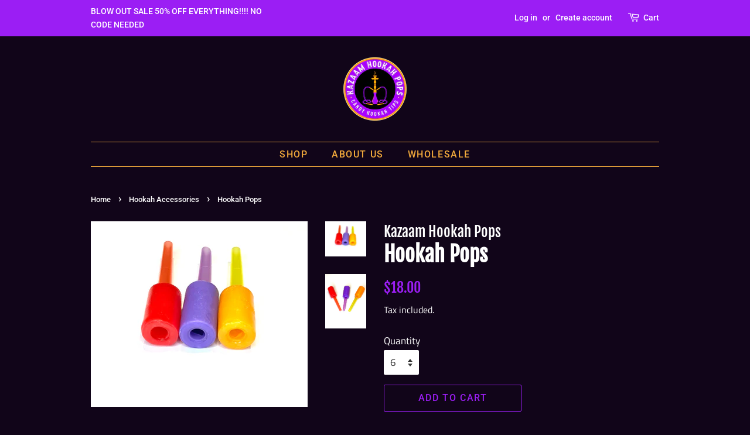

--- FILE ---
content_type: text/html; charset=utf-8
request_url: https://www.kazaamhookahpops.com/collections/frontpage/products/hookah-pops
body_size: 14160
content:
<!doctype html>
<html class="no-js">
<head>

  <!-- Basic page needs ================================================== -->
  <meta charset="utf-8">
  <meta http-equiv="X-UA-Compatible" content="IE=edge,chrome=1">

  
  <link rel="shortcut icon" href="//www.kazaamhookahpops.com/cdn/shop/files/kazaam-pops_logo_32x32.png?v=1614304538" type="image/png" />
  

  <!-- Title and description ================================================== -->
  <title>
  Hookah Pops &ndash; Kazaam Hookah Pops
  </title>

  
  <meta name="description" content="All variety of boxes contain 3 flavors: Cherry (red) Passion Fruit (orange) Tropical Punch (purple) This flavorful hookah pop candy will enhance your entire smoking experience.">
  

  <!-- Social meta ================================================== -->
  <!-- /snippets/social-meta-tags.liquid -->




<meta property="og:site_name" content="Kazaam Hookah Pops">
<meta property="og:url" content="https://www.kazaamhookahpops.com/products/hookah-pops">
<meta property="og:title" content="Hookah Pops">
<meta property="og:type" content="product">
<meta property="og:description" content="All variety of boxes contain 3 flavors: Cherry (red) Passion Fruit (orange) Tropical Punch (purple) This flavorful hookah pop candy will enhance your entire smoking experience.">

  <meta property="og:price:amount" content="18.00">
  <meta property="og:price:currency" content="USD">

<meta property="og:image" content="http://www.kazaamhookahpops.com/cdn/shop/products/2377F149-03EF-4281-A4BE-FF5477502965_1200x1200.jpg?v=1602257312"><meta property="og:image" content="http://www.kazaamhookahpops.com/cdn/shop/products/DAE883A2-36AF-40DB-B682-F9DCF4C6C3C3_1200x1200.jpg?v=1602257312">
<meta property="og:image:secure_url" content="https://www.kazaamhookahpops.com/cdn/shop/products/2377F149-03EF-4281-A4BE-FF5477502965_1200x1200.jpg?v=1602257312"><meta property="og:image:secure_url" content="https://www.kazaamhookahpops.com/cdn/shop/products/DAE883A2-36AF-40DB-B682-F9DCF4C6C3C3_1200x1200.jpg?v=1602257312">


<meta name="twitter:card" content="summary_large_image">
<meta name="twitter:title" content="Hookah Pops">
<meta name="twitter:description" content="All variety of boxes contain 3 flavors: Cherry (red) Passion Fruit (orange) Tropical Punch (purple) This flavorful hookah pop candy will enhance your entire smoking experience.">


  <!-- Helpers ================================================== -->
  <link rel="canonical" href="https://www.kazaamhookahpops.com/products/hookah-pops">
  <meta name="viewport" content="width=device-width,initial-scale=1">
  <meta name="theme-color" content="#9b1ef4">

  <!-- CSS ================================================== -->
  <link href="//www.kazaamhookahpops.com/cdn/shop/t/2/assets/timber.scss.css?v=119237077565683845911759260092" rel="stylesheet" type="text/css" media="all" />
  <link href="//www.kazaamhookahpops.com/cdn/shop/t/2/assets/theme.scss.css?v=181615045261774994731759260091" rel="stylesheet" type="text/css" media="all" />

  <script>
    window.theme = window.theme || {};

    var theme = {
      strings: {
        addToCart: "Add to Cart",
        soldOut: "Sold Out",
        unavailable: "Unavailable",
        zoomClose: "Close (Esc)",
        zoomPrev: "Previous (Left arrow key)",
        zoomNext: "Next (Right arrow key)",
        addressError: "Error looking up that address",
        addressNoResults: "No results for that address",
        addressQueryLimit: "You have exceeded the Google API usage limit. Consider upgrading to a \u003ca href=\"https:\/\/developers.google.com\/maps\/premium\/usage-limits\"\u003ePremium Plan\u003c\/a\u003e.",
        authError: "There was a problem authenticating your Google Maps API Key."
      },
      settings: {
        // Adding some settings to allow the editor to update correctly when they are changed
        enableWideLayout: false,
        typeAccentTransform: true,
        typeAccentSpacing: true,
        baseFontSize: '17px',
        headerBaseFontSize: '36px',
        accentFontSize: '16px'
      },
      variables: {
        mediaQueryMedium: 'screen and (max-width: 768px)',
        bpSmall: false
      },
      moneyFormat: "${{amount}}"
    }

    document.documentElement.className = document.documentElement.className.replace('no-js', 'supports-js');
  </script>

  <!-- Header hook for plugins ================================================== -->
  <script>window.performance && window.performance.mark && window.performance.mark('shopify.content_for_header.start');</script><meta name="facebook-domain-verification" content="lta1kvvaegnr39dd0yy6j4wnqabxsx">
<meta id="shopify-digital-wallet" name="shopify-digital-wallet" content="/45510328485/digital_wallets/dialog">
<meta name="shopify-checkout-api-token" content="6c8c474cf0a9d87bcc4f5437291f4e2f">
<meta id="in-context-paypal-metadata" data-shop-id="45510328485" data-venmo-supported="true" data-environment="production" data-locale="en_US" data-paypal-v4="true" data-currency="USD">
<link rel="alternate" type="application/json+oembed" href="https://www.kazaamhookahpops.com/products/hookah-pops.oembed">
<script async="async" src="/checkouts/internal/preloads.js?locale=en-US"></script>
<script id="shopify-features" type="application/json">{"accessToken":"6c8c474cf0a9d87bcc4f5437291f4e2f","betas":["rich-media-storefront-analytics"],"domain":"www.kazaamhookahpops.com","predictiveSearch":true,"shopId":45510328485,"locale":"en"}</script>
<script>var Shopify = Shopify || {};
Shopify.shop = "kazaam-hookah-pops.myshopify.com";
Shopify.locale = "en";
Shopify.currency = {"active":"USD","rate":"1.0"};
Shopify.country = "US";
Shopify.theme = {"name":"Minimal","id":108941869221,"schema_name":"Minimal","schema_version":"12.0.4","theme_store_id":380,"role":"main"};
Shopify.theme.handle = "null";
Shopify.theme.style = {"id":null,"handle":null};
Shopify.cdnHost = "www.kazaamhookahpops.com/cdn";
Shopify.routes = Shopify.routes || {};
Shopify.routes.root = "/";</script>
<script type="module">!function(o){(o.Shopify=o.Shopify||{}).modules=!0}(window);</script>
<script>!function(o){function n(){var o=[];function n(){o.push(Array.prototype.slice.apply(arguments))}return n.q=o,n}var t=o.Shopify=o.Shopify||{};t.loadFeatures=n(),t.autoloadFeatures=n()}(window);</script>
<script id="shop-js-analytics" type="application/json">{"pageType":"product"}</script>
<script defer="defer" async type="module" src="//www.kazaamhookahpops.com/cdn/shopifycloud/shop-js/modules/v2/client.init-shop-cart-sync_C5BV16lS.en.esm.js"></script>
<script defer="defer" async type="module" src="//www.kazaamhookahpops.com/cdn/shopifycloud/shop-js/modules/v2/chunk.common_CygWptCX.esm.js"></script>
<script type="module">
  await import("//www.kazaamhookahpops.com/cdn/shopifycloud/shop-js/modules/v2/client.init-shop-cart-sync_C5BV16lS.en.esm.js");
await import("//www.kazaamhookahpops.com/cdn/shopifycloud/shop-js/modules/v2/chunk.common_CygWptCX.esm.js");

  window.Shopify.SignInWithShop?.initShopCartSync?.({"fedCMEnabled":true,"windoidEnabled":true});

</script>
<script>(function() {
  var isLoaded = false;
  function asyncLoad() {
    if (isLoaded) return;
    isLoaded = true;
    var urls = ["https:\/\/bingshoppingtool-t2app-prod.trafficmanager.net\/uet\/tracking_script?shop=kazaam-hookah-pops.myshopify.com"];
    for (var i = 0; i < urls.length; i++) {
      var s = document.createElement('script');
      s.type = 'text/javascript';
      s.async = true;
      s.src = urls[i];
      var x = document.getElementsByTagName('script')[0];
      x.parentNode.insertBefore(s, x);
    }
  };
  if(window.attachEvent) {
    window.attachEvent('onload', asyncLoad);
  } else {
    window.addEventListener('load', asyncLoad, false);
  }
})();</script>
<script id="__st">var __st={"a":45510328485,"offset":-21600,"reqid":"69d86a49-c0ec-4515-a9a3-b36ae649d31d-1768758657","pageurl":"www.kazaamhookahpops.com\/collections\/frontpage\/products\/hookah-pops","u":"58f50437644b","p":"product","rtyp":"product","rid":5563815887013};</script>
<script>window.ShopifyPaypalV4VisibilityTracking = true;</script>
<script id="captcha-bootstrap">!function(){'use strict';const t='contact',e='account',n='new_comment',o=[[t,t],['blogs',n],['comments',n],[t,'customer']],c=[[e,'customer_login'],[e,'guest_login'],[e,'recover_customer_password'],[e,'create_customer']],r=t=>t.map((([t,e])=>`form[action*='/${t}']:not([data-nocaptcha='true']) input[name='form_type'][value='${e}']`)).join(','),a=t=>()=>t?[...document.querySelectorAll(t)].map((t=>t.form)):[];function s(){const t=[...o],e=r(t);return a(e)}const i='password',u='form_key',d=['recaptcha-v3-token','g-recaptcha-response','h-captcha-response',i],f=()=>{try{return window.sessionStorage}catch{return}},m='__shopify_v',_=t=>t.elements[u];function p(t,e,n=!1){try{const o=window.sessionStorage,c=JSON.parse(o.getItem(e)),{data:r}=function(t){const{data:e,action:n}=t;return t[m]||n?{data:e,action:n}:{data:t,action:n}}(c);for(const[e,n]of Object.entries(r))t.elements[e]&&(t.elements[e].value=n);n&&o.removeItem(e)}catch(o){console.error('form repopulation failed',{error:o})}}const l='form_type',E='cptcha';function T(t){t.dataset[E]=!0}const w=window,h=w.document,L='Shopify',v='ce_forms',y='captcha';let A=!1;((t,e)=>{const n=(g='f06e6c50-85a8-45c8-87d0-21a2b65856fe',I='https://cdn.shopify.com/shopifycloud/storefront-forms-hcaptcha/ce_storefront_forms_captcha_hcaptcha.v1.5.2.iife.js',D={infoText:'Protected by hCaptcha',privacyText:'Privacy',termsText:'Terms'},(t,e,n)=>{const o=w[L][v],c=o.bindForm;if(c)return c(t,g,e,D).then(n);var r;o.q.push([[t,g,e,D],n]),r=I,A||(h.body.append(Object.assign(h.createElement('script'),{id:'captcha-provider',async:!0,src:r})),A=!0)});var g,I,D;w[L]=w[L]||{},w[L][v]=w[L][v]||{},w[L][v].q=[],w[L][y]=w[L][y]||{},w[L][y].protect=function(t,e){n(t,void 0,e),T(t)},Object.freeze(w[L][y]),function(t,e,n,w,h,L){const[v,y,A,g]=function(t,e,n){const i=e?o:[],u=t?c:[],d=[...i,...u],f=r(d),m=r(i),_=r(d.filter((([t,e])=>n.includes(e))));return[a(f),a(m),a(_),s()]}(w,h,L),I=t=>{const e=t.target;return e instanceof HTMLFormElement?e:e&&e.form},D=t=>v().includes(t);t.addEventListener('submit',(t=>{const e=I(t);if(!e)return;const n=D(e)&&!e.dataset.hcaptchaBound&&!e.dataset.recaptchaBound,o=_(e),c=g().includes(e)&&(!o||!o.value);(n||c)&&t.preventDefault(),c&&!n&&(function(t){try{if(!f())return;!function(t){const e=f();if(!e)return;const n=_(t);if(!n)return;const o=n.value;o&&e.removeItem(o)}(t);const e=Array.from(Array(32),(()=>Math.random().toString(36)[2])).join('');!function(t,e){_(t)||t.append(Object.assign(document.createElement('input'),{type:'hidden',name:u})),t.elements[u].value=e}(t,e),function(t,e){const n=f();if(!n)return;const o=[...t.querySelectorAll(`input[type='${i}']`)].map((({name:t})=>t)),c=[...d,...o],r={};for(const[a,s]of new FormData(t).entries())c.includes(a)||(r[a]=s);n.setItem(e,JSON.stringify({[m]:1,action:t.action,data:r}))}(t,e)}catch(e){console.error('failed to persist form',e)}}(e),e.submit())}));const S=(t,e)=>{t&&!t.dataset[E]&&(n(t,e.some((e=>e===t))),T(t))};for(const o of['focusin','change'])t.addEventListener(o,(t=>{const e=I(t);D(e)&&S(e,y())}));const B=e.get('form_key'),M=e.get(l),P=B&&M;t.addEventListener('DOMContentLoaded',(()=>{const t=y();if(P)for(const e of t)e.elements[l].value===M&&p(e,B);[...new Set([...A(),...v().filter((t=>'true'===t.dataset.shopifyCaptcha))])].forEach((e=>S(e,t)))}))}(h,new URLSearchParams(w.location.search),n,t,e,['guest_login'])})(!0,!0)}();</script>
<script integrity="sha256-4kQ18oKyAcykRKYeNunJcIwy7WH5gtpwJnB7kiuLZ1E=" data-source-attribution="shopify.loadfeatures" defer="defer" src="//www.kazaamhookahpops.com/cdn/shopifycloud/storefront/assets/storefront/load_feature-a0a9edcb.js" crossorigin="anonymous"></script>
<script data-source-attribution="shopify.dynamic_checkout.dynamic.init">var Shopify=Shopify||{};Shopify.PaymentButton=Shopify.PaymentButton||{isStorefrontPortableWallets:!0,init:function(){window.Shopify.PaymentButton.init=function(){};var t=document.createElement("script");t.src="https://www.kazaamhookahpops.com/cdn/shopifycloud/portable-wallets/latest/portable-wallets.en.js",t.type="module",document.head.appendChild(t)}};
</script>
<script data-source-attribution="shopify.dynamic_checkout.buyer_consent">
  function portableWalletsHideBuyerConsent(e){var t=document.getElementById("shopify-buyer-consent"),n=document.getElementById("shopify-subscription-policy-button");t&&n&&(t.classList.add("hidden"),t.setAttribute("aria-hidden","true"),n.removeEventListener("click",e))}function portableWalletsShowBuyerConsent(e){var t=document.getElementById("shopify-buyer-consent"),n=document.getElementById("shopify-subscription-policy-button");t&&n&&(t.classList.remove("hidden"),t.removeAttribute("aria-hidden"),n.addEventListener("click",e))}window.Shopify?.PaymentButton&&(window.Shopify.PaymentButton.hideBuyerConsent=portableWalletsHideBuyerConsent,window.Shopify.PaymentButton.showBuyerConsent=portableWalletsShowBuyerConsent);
</script>
<script>
  function portableWalletsCleanup(e){e&&e.src&&console.error("Failed to load portable wallets script "+e.src);var t=document.querySelectorAll("shopify-accelerated-checkout .shopify-payment-button__skeleton, shopify-accelerated-checkout-cart .wallet-cart-button__skeleton"),e=document.getElementById("shopify-buyer-consent");for(let e=0;e<t.length;e++)t[e].remove();e&&e.remove()}function portableWalletsNotLoadedAsModule(e){e instanceof ErrorEvent&&"string"==typeof e.message&&e.message.includes("import.meta")&&"string"==typeof e.filename&&e.filename.includes("portable-wallets")&&(window.removeEventListener("error",portableWalletsNotLoadedAsModule),window.Shopify.PaymentButton.failedToLoad=e,"loading"===document.readyState?document.addEventListener("DOMContentLoaded",window.Shopify.PaymentButton.init):window.Shopify.PaymentButton.init())}window.addEventListener("error",portableWalletsNotLoadedAsModule);
</script>

<script type="module" src="https://www.kazaamhookahpops.com/cdn/shopifycloud/portable-wallets/latest/portable-wallets.en.js" onError="portableWalletsCleanup(this)" crossorigin="anonymous"></script>
<script nomodule>
  document.addEventListener("DOMContentLoaded", portableWalletsCleanup);
</script>

<link id="shopify-accelerated-checkout-styles" rel="stylesheet" media="screen" href="https://www.kazaamhookahpops.com/cdn/shopifycloud/portable-wallets/latest/accelerated-checkout-backwards-compat.css" crossorigin="anonymous">
<style id="shopify-accelerated-checkout-cart">
        #shopify-buyer-consent {
  margin-top: 1em;
  display: inline-block;
  width: 100%;
}

#shopify-buyer-consent.hidden {
  display: none;
}

#shopify-subscription-policy-button {
  background: none;
  border: none;
  padding: 0;
  text-decoration: underline;
  font-size: inherit;
  cursor: pointer;
}

#shopify-subscription-policy-button::before {
  box-shadow: none;
}

      </style>

<script>window.performance && window.performance.mark && window.performance.mark('shopify.content_for_header.end');</script>

  <script src="//www.kazaamhookahpops.com/cdn/shop/t/2/assets/jquery-2.2.3.min.js?v=58211863146907186831597812441" type="text/javascript"></script>

  <script src="//www.kazaamhookahpops.com/cdn/shop/t/2/assets/lazysizes.min.js?v=155223123402716617051597812441" async="async"></script>

  
  

<link href="https://monorail-edge.shopifysvc.com" rel="dns-prefetch">
<script>(function(){if ("sendBeacon" in navigator && "performance" in window) {try {var session_token_from_headers = performance.getEntriesByType('navigation')[0].serverTiming.find(x => x.name == '_s').description;} catch {var session_token_from_headers = undefined;}var session_cookie_matches = document.cookie.match(/_shopify_s=([^;]*)/);var session_token_from_cookie = session_cookie_matches && session_cookie_matches.length === 2 ? session_cookie_matches[1] : "";var session_token = session_token_from_headers || session_token_from_cookie || "";function handle_abandonment_event(e) {var entries = performance.getEntries().filter(function(entry) {return /monorail-edge.shopifysvc.com/.test(entry.name);});if (!window.abandonment_tracked && entries.length === 0) {window.abandonment_tracked = true;var currentMs = Date.now();var navigation_start = performance.timing.navigationStart;var payload = {shop_id: 45510328485,url: window.location.href,navigation_start,duration: currentMs - navigation_start,session_token,page_type: "product"};window.navigator.sendBeacon("https://monorail-edge.shopifysvc.com/v1/produce", JSON.stringify({schema_id: "online_store_buyer_site_abandonment/1.1",payload: payload,metadata: {event_created_at_ms: currentMs,event_sent_at_ms: currentMs}}));}}window.addEventListener('pagehide', handle_abandonment_event);}}());</script>
<script id="web-pixels-manager-setup">(function e(e,d,r,n,o){if(void 0===o&&(o={}),!Boolean(null===(a=null===(i=window.Shopify)||void 0===i?void 0:i.analytics)||void 0===a?void 0:a.replayQueue)){var i,a;window.Shopify=window.Shopify||{};var t=window.Shopify;t.analytics=t.analytics||{};var s=t.analytics;s.replayQueue=[],s.publish=function(e,d,r){return s.replayQueue.push([e,d,r]),!0};try{self.performance.mark("wpm:start")}catch(e){}var l=function(){var e={modern:/Edge?\/(1{2}[4-9]|1[2-9]\d|[2-9]\d{2}|\d{4,})\.\d+(\.\d+|)|Firefox\/(1{2}[4-9]|1[2-9]\d|[2-9]\d{2}|\d{4,})\.\d+(\.\d+|)|Chrom(ium|e)\/(9{2}|\d{3,})\.\d+(\.\d+|)|(Maci|X1{2}).+ Version\/(15\.\d+|(1[6-9]|[2-9]\d|\d{3,})\.\d+)([,.]\d+|)( \(\w+\)|)( Mobile\/\w+|) Safari\/|Chrome.+OPR\/(9{2}|\d{3,})\.\d+\.\d+|(CPU[ +]OS|iPhone[ +]OS|CPU[ +]iPhone|CPU IPhone OS|CPU iPad OS)[ +]+(15[._]\d+|(1[6-9]|[2-9]\d|\d{3,})[._]\d+)([._]\d+|)|Android:?[ /-](13[3-9]|1[4-9]\d|[2-9]\d{2}|\d{4,})(\.\d+|)(\.\d+|)|Android.+Firefox\/(13[5-9]|1[4-9]\d|[2-9]\d{2}|\d{4,})\.\d+(\.\d+|)|Android.+Chrom(ium|e)\/(13[3-9]|1[4-9]\d|[2-9]\d{2}|\d{4,})\.\d+(\.\d+|)|SamsungBrowser\/([2-9]\d|\d{3,})\.\d+/,legacy:/Edge?\/(1[6-9]|[2-9]\d|\d{3,})\.\d+(\.\d+|)|Firefox\/(5[4-9]|[6-9]\d|\d{3,})\.\d+(\.\d+|)|Chrom(ium|e)\/(5[1-9]|[6-9]\d|\d{3,})\.\d+(\.\d+|)([\d.]+$|.*Safari\/(?![\d.]+ Edge\/[\d.]+$))|(Maci|X1{2}).+ Version\/(10\.\d+|(1[1-9]|[2-9]\d|\d{3,})\.\d+)([,.]\d+|)( \(\w+\)|)( Mobile\/\w+|) Safari\/|Chrome.+OPR\/(3[89]|[4-9]\d|\d{3,})\.\d+\.\d+|(CPU[ +]OS|iPhone[ +]OS|CPU[ +]iPhone|CPU IPhone OS|CPU iPad OS)[ +]+(10[._]\d+|(1[1-9]|[2-9]\d|\d{3,})[._]\d+)([._]\d+|)|Android:?[ /-](13[3-9]|1[4-9]\d|[2-9]\d{2}|\d{4,})(\.\d+|)(\.\d+|)|Mobile Safari.+OPR\/([89]\d|\d{3,})\.\d+\.\d+|Android.+Firefox\/(13[5-9]|1[4-9]\d|[2-9]\d{2}|\d{4,})\.\d+(\.\d+|)|Android.+Chrom(ium|e)\/(13[3-9]|1[4-9]\d|[2-9]\d{2}|\d{4,})\.\d+(\.\d+|)|Android.+(UC? ?Browser|UCWEB|U3)[ /]?(15\.([5-9]|\d{2,})|(1[6-9]|[2-9]\d|\d{3,})\.\d+)\.\d+|SamsungBrowser\/(5\.\d+|([6-9]|\d{2,})\.\d+)|Android.+MQ{2}Browser\/(14(\.(9|\d{2,})|)|(1[5-9]|[2-9]\d|\d{3,})(\.\d+|))(\.\d+|)|K[Aa][Ii]OS\/(3\.\d+|([4-9]|\d{2,})\.\d+)(\.\d+|)/},d=e.modern,r=e.legacy,n=navigator.userAgent;return n.match(d)?"modern":n.match(r)?"legacy":"unknown"}(),u="modern"===l?"modern":"legacy",c=(null!=n?n:{modern:"",legacy:""})[u],f=function(e){return[e.baseUrl,"/wpm","/b",e.hashVersion,"modern"===e.buildTarget?"m":"l",".js"].join("")}({baseUrl:d,hashVersion:r,buildTarget:u}),m=function(e){var d=e.version,r=e.bundleTarget,n=e.surface,o=e.pageUrl,i=e.monorailEndpoint;return{emit:function(e){var a=e.status,t=e.errorMsg,s=(new Date).getTime(),l=JSON.stringify({metadata:{event_sent_at_ms:s},events:[{schema_id:"web_pixels_manager_load/3.1",payload:{version:d,bundle_target:r,page_url:o,status:a,surface:n,error_msg:t},metadata:{event_created_at_ms:s}}]});if(!i)return console&&console.warn&&console.warn("[Web Pixels Manager] No Monorail endpoint provided, skipping logging."),!1;try{return self.navigator.sendBeacon.bind(self.navigator)(i,l)}catch(e){}var u=new XMLHttpRequest;try{return u.open("POST",i,!0),u.setRequestHeader("Content-Type","text/plain"),u.send(l),!0}catch(e){return console&&console.warn&&console.warn("[Web Pixels Manager] Got an unhandled error while logging to Monorail."),!1}}}}({version:r,bundleTarget:l,surface:e.surface,pageUrl:self.location.href,monorailEndpoint:e.monorailEndpoint});try{o.browserTarget=l,function(e){var d=e.src,r=e.async,n=void 0===r||r,o=e.onload,i=e.onerror,a=e.sri,t=e.scriptDataAttributes,s=void 0===t?{}:t,l=document.createElement("script"),u=document.querySelector("head"),c=document.querySelector("body");if(l.async=n,l.src=d,a&&(l.integrity=a,l.crossOrigin="anonymous"),s)for(var f in s)if(Object.prototype.hasOwnProperty.call(s,f))try{l.dataset[f]=s[f]}catch(e){}if(o&&l.addEventListener("load",o),i&&l.addEventListener("error",i),u)u.appendChild(l);else{if(!c)throw new Error("Did not find a head or body element to append the script");c.appendChild(l)}}({src:f,async:!0,onload:function(){if(!function(){var e,d;return Boolean(null===(d=null===(e=window.Shopify)||void 0===e?void 0:e.analytics)||void 0===d?void 0:d.initialized)}()){var d=window.webPixelsManager.init(e)||void 0;if(d){var r=window.Shopify.analytics;r.replayQueue.forEach((function(e){var r=e[0],n=e[1],o=e[2];d.publishCustomEvent(r,n,o)})),r.replayQueue=[],r.publish=d.publishCustomEvent,r.visitor=d.visitor,r.initialized=!0}}},onerror:function(){return m.emit({status:"failed",errorMsg:"".concat(f," has failed to load")})},sri:function(e){var d=/^sha384-[A-Za-z0-9+/=]+$/;return"string"==typeof e&&d.test(e)}(c)?c:"",scriptDataAttributes:o}),m.emit({status:"loading"})}catch(e){m.emit({status:"failed",errorMsg:(null==e?void 0:e.message)||"Unknown error"})}}})({shopId: 45510328485,storefrontBaseUrl: "https://www.kazaamhookahpops.com",extensionsBaseUrl: "https://extensions.shopifycdn.com/cdn/shopifycloud/web-pixels-manager",monorailEndpoint: "https://monorail-edge.shopifysvc.com/unstable/produce_batch",surface: "storefront-renderer",enabledBetaFlags: ["2dca8a86"],webPixelsConfigList: [{"id":"shopify-app-pixel","configuration":"{}","eventPayloadVersion":"v1","runtimeContext":"STRICT","scriptVersion":"0450","apiClientId":"shopify-pixel","type":"APP","privacyPurposes":["ANALYTICS","MARKETING"]},{"id":"shopify-custom-pixel","eventPayloadVersion":"v1","runtimeContext":"LAX","scriptVersion":"0450","apiClientId":"shopify-pixel","type":"CUSTOM","privacyPurposes":["ANALYTICS","MARKETING"]}],isMerchantRequest: false,initData: {"shop":{"name":"Kazaam Hookah Pops","paymentSettings":{"currencyCode":"USD"},"myshopifyDomain":"kazaam-hookah-pops.myshopify.com","countryCode":"US","storefrontUrl":"https:\/\/www.kazaamhookahpops.com"},"customer":null,"cart":null,"checkout":null,"productVariants":[{"price":{"amount":18.0,"currencyCode":"USD"},"product":{"title":"Hookah Pops","vendor":"Kazaam Hookah Pops","id":"5563815887013","untranslatedTitle":"Hookah Pops","url":"\/products\/hookah-pops","type":"Accessories"},"id":"35805560766629","image":{"src":"\/\/www.kazaamhookahpops.com\/cdn\/shop\/products\/2377F149-03EF-4281-A4BE-FF5477502965.jpg?v=1602257312"},"sku":"","title":"6","untranslatedTitle":"6"},{"price":{"amount":30.0,"currencyCode":"USD"},"product":{"title":"Hookah Pops","vendor":"Kazaam Hookah Pops","id":"5563815887013","untranslatedTitle":"Hookah Pops","url":"\/products\/hookah-pops","type":"Accessories"},"id":"35805560799397","image":{"src":"\/\/www.kazaamhookahpops.com\/cdn\/shop\/products\/2377F149-03EF-4281-A4BE-FF5477502965.jpg?v=1602257312"},"sku":"","title":"12","untranslatedTitle":"12"},{"price":{"amount":50.0,"currencyCode":"USD"},"product":{"title":"Hookah Pops","vendor":"Kazaam Hookah Pops","id":"5563815887013","untranslatedTitle":"Hookah Pops","url":"\/products\/hookah-pops","type":"Accessories"},"id":"35805560832165","image":{"src":"\/\/www.kazaamhookahpops.com\/cdn\/shop\/products\/2377F149-03EF-4281-A4BE-FF5477502965.jpg?v=1602257312"},"sku":"","title":"24","untranslatedTitle":"24"},{"price":{"amount":100.0,"currencyCode":"USD"},"product":{"title":"Hookah Pops","vendor":"Kazaam Hookah Pops","id":"5563815887013","untranslatedTitle":"Hookah Pops","url":"\/products\/hookah-pops","type":"Accessories"},"id":"35805560864933","image":{"src":"\/\/www.kazaamhookahpops.com\/cdn\/shop\/products\/2377F149-03EF-4281-A4BE-FF5477502965.jpg?v=1602257312"},"sku":"","title":"50","untranslatedTitle":"50"}],"purchasingCompany":null},},"https://www.kazaamhookahpops.com/cdn","fcfee988w5aeb613cpc8e4bc33m6693e112",{"modern":"","legacy":""},{"shopId":"45510328485","storefrontBaseUrl":"https:\/\/www.kazaamhookahpops.com","extensionBaseUrl":"https:\/\/extensions.shopifycdn.com\/cdn\/shopifycloud\/web-pixels-manager","surface":"storefront-renderer","enabledBetaFlags":"[\"2dca8a86\"]","isMerchantRequest":"false","hashVersion":"fcfee988w5aeb613cpc8e4bc33m6693e112","publish":"custom","events":"[[\"page_viewed\",{}],[\"product_viewed\",{\"productVariant\":{\"price\":{\"amount\":18.0,\"currencyCode\":\"USD\"},\"product\":{\"title\":\"Hookah Pops\",\"vendor\":\"Kazaam Hookah Pops\",\"id\":\"5563815887013\",\"untranslatedTitle\":\"Hookah Pops\",\"url\":\"\/products\/hookah-pops\",\"type\":\"Accessories\"},\"id\":\"35805560766629\",\"image\":{\"src\":\"\/\/www.kazaamhookahpops.com\/cdn\/shop\/products\/2377F149-03EF-4281-A4BE-FF5477502965.jpg?v=1602257312\"},\"sku\":\"\",\"title\":\"6\",\"untranslatedTitle\":\"6\"}}]]"});</script><script>
  window.ShopifyAnalytics = window.ShopifyAnalytics || {};
  window.ShopifyAnalytics.meta = window.ShopifyAnalytics.meta || {};
  window.ShopifyAnalytics.meta.currency = 'USD';
  var meta = {"product":{"id":5563815887013,"gid":"gid:\/\/shopify\/Product\/5563815887013","vendor":"Kazaam Hookah Pops","type":"Accessories","handle":"hookah-pops","variants":[{"id":35805560766629,"price":1800,"name":"Hookah Pops - 6","public_title":"6","sku":""},{"id":35805560799397,"price":3000,"name":"Hookah Pops - 12","public_title":"12","sku":""},{"id":35805560832165,"price":5000,"name":"Hookah Pops - 24","public_title":"24","sku":""},{"id":35805560864933,"price":10000,"name":"Hookah Pops - 50","public_title":"50","sku":""}],"remote":false},"page":{"pageType":"product","resourceType":"product","resourceId":5563815887013,"requestId":"69d86a49-c0ec-4515-a9a3-b36ae649d31d-1768758657"}};
  for (var attr in meta) {
    window.ShopifyAnalytics.meta[attr] = meta[attr];
  }
</script>
<script class="analytics">
  (function () {
    var customDocumentWrite = function(content) {
      var jquery = null;

      if (window.jQuery) {
        jquery = window.jQuery;
      } else if (window.Checkout && window.Checkout.$) {
        jquery = window.Checkout.$;
      }

      if (jquery) {
        jquery('body').append(content);
      }
    };

    var hasLoggedConversion = function(token) {
      if (token) {
        return document.cookie.indexOf('loggedConversion=' + token) !== -1;
      }
      return false;
    }

    var setCookieIfConversion = function(token) {
      if (token) {
        var twoMonthsFromNow = new Date(Date.now());
        twoMonthsFromNow.setMonth(twoMonthsFromNow.getMonth() + 2);

        document.cookie = 'loggedConversion=' + token + '; expires=' + twoMonthsFromNow;
      }
    }

    var trekkie = window.ShopifyAnalytics.lib = window.trekkie = window.trekkie || [];
    if (trekkie.integrations) {
      return;
    }
    trekkie.methods = [
      'identify',
      'page',
      'ready',
      'track',
      'trackForm',
      'trackLink'
    ];
    trekkie.factory = function(method) {
      return function() {
        var args = Array.prototype.slice.call(arguments);
        args.unshift(method);
        trekkie.push(args);
        return trekkie;
      };
    };
    for (var i = 0; i < trekkie.methods.length; i++) {
      var key = trekkie.methods[i];
      trekkie[key] = trekkie.factory(key);
    }
    trekkie.load = function(config) {
      trekkie.config = config || {};
      trekkie.config.initialDocumentCookie = document.cookie;
      var first = document.getElementsByTagName('script')[0];
      var script = document.createElement('script');
      script.type = 'text/javascript';
      script.onerror = function(e) {
        var scriptFallback = document.createElement('script');
        scriptFallback.type = 'text/javascript';
        scriptFallback.onerror = function(error) {
                var Monorail = {
      produce: function produce(monorailDomain, schemaId, payload) {
        var currentMs = new Date().getTime();
        var event = {
          schema_id: schemaId,
          payload: payload,
          metadata: {
            event_created_at_ms: currentMs,
            event_sent_at_ms: currentMs
          }
        };
        return Monorail.sendRequest("https://" + monorailDomain + "/v1/produce", JSON.stringify(event));
      },
      sendRequest: function sendRequest(endpointUrl, payload) {
        // Try the sendBeacon API
        if (window && window.navigator && typeof window.navigator.sendBeacon === 'function' && typeof window.Blob === 'function' && !Monorail.isIos12()) {
          var blobData = new window.Blob([payload], {
            type: 'text/plain'
          });

          if (window.navigator.sendBeacon(endpointUrl, blobData)) {
            return true;
          } // sendBeacon was not successful

        } // XHR beacon

        var xhr = new XMLHttpRequest();

        try {
          xhr.open('POST', endpointUrl);
          xhr.setRequestHeader('Content-Type', 'text/plain');
          xhr.send(payload);
        } catch (e) {
          console.log(e);
        }

        return false;
      },
      isIos12: function isIos12() {
        return window.navigator.userAgent.lastIndexOf('iPhone; CPU iPhone OS 12_') !== -1 || window.navigator.userAgent.lastIndexOf('iPad; CPU OS 12_') !== -1;
      }
    };
    Monorail.produce('monorail-edge.shopifysvc.com',
      'trekkie_storefront_load_errors/1.1',
      {shop_id: 45510328485,
      theme_id: 108941869221,
      app_name: "storefront",
      context_url: window.location.href,
      source_url: "//www.kazaamhookahpops.com/cdn/s/trekkie.storefront.cd680fe47e6c39ca5d5df5f0a32d569bc48c0f27.min.js"});

        };
        scriptFallback.async = true;
        scriptFallback.src = '//www.kazaamhookahpops.com/cdn/s/trekkie.storefront.cd680fe47e6c39ca5d5df5f0a32d569bc48c0f27.min.js';
        first.parentNode.insertBefore(scriptFallback, first);
      };
      script.async = true;
      script.src = '//www.kazaamhookahpops.com/cdn/s/trekkie.storefront.cd680fe47e6c39ca5d5df5f0a32d569bc48c0f27.min.js';
      first.parentNode.insertBefore(script, first);
    };
    trekkie.load(
      {"Trekkie":{"appName":"storefront","development":false,"defaultAttributes":{"shopId":45510328485,"isMerchantRequest":null,"themeId":108941869221,"themeCityHash":"2511014664344617315","contentLanguage":"en","currency":"USD","eventMetadataId":"13934063-651b-44dd-b741-1f1c26bb2366"},"isServerSideCookieWritingEnabled":true,"monorailRegion":"shop_domain","enabledBetaFlags":["65f19447"]},"Session Attribution":{},"S2S":{"facebookCapiEnabled":true,"source":"trekkie-storefront-renderer","apiClientId":580111}}
    );

    var loaded = false;
    trekkie.ready(function() {
      if (loaded) return;
      loaded = true;

      window.ShopifyAnalytics.lib = window.trekkie;

      var originalDocumentWrite = document.write;
      document.write = customDocumentWrite;
      try { window.ShopifyAnalytics.merchantGoogleAnalytics.call(this); } catch(error) {};
      document.write = originalDocumentWrite;

      window.ShopifyAnalytics.lib.page(null,{"pageType":"product","resourceType":"product","resourceId":5563815887013,"requestId":"69d86a49-c0ec-4515-a9a3-b36ae649d31d-1768758657","shopifyEmitted":true});

      var match = window.location.pathname.match(/checkouts\/(.+)\/(thank_you|post_purchase)/)
      var token = match? match[1]: undefined;
      if (!hasLoggedConversion(token)) {
        setCookieIfConversion(token);
        window.ShopifyAnalytics.lib.track("Viewed Product",{"currency":"USD","variantId":35805560766629,"productId":5563815887013,"productGid":"gid:\/\/shopify\/Product\/5563815887013","name":"Hookah Pops - 6","price":"18.00","sku":"","brand":"Kazaam Hookah Pops","variant":"6","category":"Accessories","nonInteraction":true,"remote":false},undefined,undefined,{"shopifyEmitted":true});
      window.ShopifyAnalytics.lib.track("monorail:\/\/trekkie_storefront_viewed_product\/1.1",{"currency":"USD","variantId":35805560766629,"productId":5563815887013,"productGid":"gid:\/\/shopify\/Product\/5563815887013","name":"Hookah Pops - 6","price":"18.00","sku":"","brand":"Kazaam Hookah Pops","variant":"6","category":"Accessories","nonInteraction":true,"remote":false,"referer":"https:\/\/www.kazaamhookahpops.com\/collections\/frontpage\/products\/hookah-pops"});
      }
    });


        var eventsListenerScript = document.createElement('script');
        eventsListenerScript.async = true;
        eventsListenerScript.src = "//www.kazaamhookahpops.com/cdn/shopifycloud/storefront/assets/shop_events_listener-3da45d37.js";
        document.getElementsByTagName('head')[0].appendChild(eventsListenerScript);

})();</script>
<script
  defer
  src="https://www.kazaamhookahpops.com/cdn/shopifycloud/perf-kit/shopify-perf-kit-3.0.4.min.js"
  data-application="storefront-renderer"
  data-shop-id="45510328485"
  data-render-region="gcp-us-central1"
  data-page-type="product"
  data-theme-instance-id="108941869221"
  data-theme-name="Minimal"
  data-theme-version="12.0.4"
  data-monorail-region="shop_domain"
  data-resource-timing-sampling-rate="10"
  data-shs="true"
  data-shs-beacon="true"
  data-shs-export-with-fetch="true"
  data-shs-logs-sample-rate="1"
  data-shs-beacon-endpoint="https://www.kazaamhookahpops.com/api/collect"
></script>
</head>

<body id="hookah-pops" class="template-product">

  <div id="shopify-section-header" class="shopify-section"><style>
  .logo__image-wrapper {
    max-width: 120px;
  }
  /*================= If logo is above navigation ================== */
  
    .site-nav {
      
        border-top: 1px solid #f2aa3c;
        border-bottom: 1px solid #f2aa3c;
      
      margin-top: 30px;
    }

    
      .logo__image-wrapper {
        margin: 0 auto;
      }
    
  

  /*============ If logo is on the same line as navigation ============ */
  


  
</style>

<div data-section-id="header" data-section-type="header-section">
  <div class="header-bar">
    <div class="wrapper medium-down--hide">
      <div class="post-large--display-table">

        
          <div class="header-bar__left post-large--display-table-cell">

            

            

            
              <div class="header-bar__module header-bar__message">
                
                  <a href="/products/hookah-pops">
                
                  BLOW OUT SALE 50% OFF EVERYTHING!!!! NO CODE NEEDED
                
                  </a>
                
              </div>
            

          </div>
        

        <div class="header-bar__right post-large--display-table-cell">

          
            <ul class="header-bar__module header-bar__module--list">
              
                <li>
                  <a href="/account/login" id="customer_login_link">Log in</a>
                </li>
                <li>or</li>
                <li>
                  <a href="/account/register" id="customer_register_link">Create account</a>
                </li>
              
            </ul>
          

          <div class="header-bar__module">
            <span class="header-bar__sep" aria-hidden="true"></span>
            <a href="/cart" class="cart-page-link">
              <span class="icon icon-cart header-bar__cart-icon" aria-hidden="true"></span>
            </a>
          </div>

          <div class="header-bar__module">
            <a href="/cart" class="cart-page-link">
              Cart
              <span class="cart-count header-bar__cart-count hidden-count">0</span>
            </a>
          </div>

          

        </div>
      </div>
    </div>

    <div class="wrapper post-large--hide announcement-bar--mobile">
      
        
          <a href="/products/hookah-pops">
        
          <span>BLOW OUT SALE 50% OFF EVERYTHING!!!! NO CODE NEEDED</span>
        
          </a>
        
      
    </div>

    <div class="wrapper post-large--hide">
      
        <button type="button" class="mobile-nav-trigger" id="MobileNavTrigger" aria-controls="MobileNav" aria-expanded="false">
          <span class="icon icon-hamburger" aria-hidden="true"></span>
          Menu
        </button>
      
      <a href="/cart" class="cart-page-link mobile-cart-page-link">
        <span class="icon icon-cart header-bar__cart-icon" aria-hidden="true"></span>
        Cart <span class="cart-count hidden-count">0</span>
      </a>
    </div>
    <nav role="navigation">
  <ul id="MobileNav" class="mobile-nav post-large--hide">
    
      
        <li class="mobile-nav__link">
          <a
            href="/collections/all"
            class="mobile-nav"
            >
            Shop
          </a>
        </li>
      
    
      
        <li class="mobile-nav__link">
          <a
            href="/pages/about-us"
            class="mobile-nav"
            >
            About Us
          </a>
        </li>
      
    
      
        <li class="mobile-nav__link">
          <a
            href="/pages/wholesale"
            class="mobile-nav"
            >
            Wholesale
          </a>
        </li>
      
    

    
      
        <li class="mobile-nav__link">
          <a href="/account/login" id="customer_login_link">Log in</a>
        </li>
        <li class="mobile-nav__link">
          <a href="/account/register" id="customer_register_link">Create account</a>
        </li>
      
    

    <li class="mobile-nav__link">
      
    </li>
  </ul>
</nav>

  </div>

  <header class="site-header" role="banner">
    <div class="wrapper">

      
        <div class="grid--full">
          <div class="grid__item">
            
              <div class="h1 site-header__logo" itemscope itemtype="http://schema.org/Organization">
            
              
                <noscript>
                  
                  <div class="logo__image-wrapper">
                    <img src="//www.kazaamhookahpops.com/cdn/shop/files/kazaam-pops_logo_120x.png?v=1614304538" alt="Kazaam Hookah Pops" />
                  </div>
                </noscript>
                <div class="logo__image-wrapper supports-js">
                  <a href="/" itemprop="url" style="padding-top:99.597423510467%;">
                    
                    <img class="logo__image lazyload"
                         src="//www.kazaamhookahpops.com/cdn/shop/files/kazaam-pops_logo_300x300.png?v=1614304538"
                         data-src="//www.kazaamhookahpops.com/cdn/shop/files/kazaam-pops_logo_{width}x.png?v=1614304538"
                         data-widths="[120, 180, 360, 540, 720, 900, 1080, 1296, 1512, 1728, 1944, 2048]"
                         data-aspectratio="1.004042037186742"
                         data-sizes="auto"
                         alt="Kazaam Hookah Pops"
                         itemprop="logo">
                  </a>
                </div>
              
            
              </div>
            
          </div>
        </div>
        <div class="grid--full medium-down--hide">
          <div class="grid__item">
            
<nav>
  <ul class="site-nav" id="AccessibleNav">
    
      
        <li>
          <a
            href="/collections/all"
            class="site-nav__link"
            data-meganav-type="child"
            >
              Shop
          </a>
        </li>
      
    
      
        <li>
          <a
            href="/pages/about-us"
            class="site-nav__link"
            data-meganav-type="child"
            >
              About Us
          </a>
        </li>
      
    
      
        <li>
          <a
            href="/pages/wholesale"
            class="site-nav__link"
            data-meganav-type="child"
            >
              Wholesale
          </a>
        </li>
      
    
  </ul>
</nav>

          </div>
        </div>
      

    </div>
  </header>
</div>



</div>

  <main class="wrapper main-content" role="main">
    <div class="grid">
        <div class="grid__item">
          

<div id="shopify-section-product-template" class="shopify-section"><div itemscope itemtype="http://schema.org/Product" id="ProductSection" data-section-id="product-template" data-section-type="product-template" data-image-zoom-type="lightbox" data-show-extra-tab="false" data-extra-tab-content="" data-enable-history-state="true">

  

  

  <meta itemprop="url" content="https://www.kazaamhookahpops.com/products/hookah-pops">
  <meta itemprop="image" content="//www.kazaamhookahpops.com/cdn/shop/products/2377F149-03EF-4281-A4BE-FF5477502965_grande.jpg?v=1602257312">

  <div class="section-header section-header--breadcrumb">
    

<nav class="breadcrumb" role="navigation" aria-label="breadcrumbs">
  <a href="/" title="Back to the frontpage">Home</a>

  

    
      <span aria-hidden="true" class="breadcrumb__sep">&rsaquo;</span>
      
<a href="/collections/frontpage" title="">Hookah Accessories</a>
      
    
    <span aria-hidden="true" class="breadcrumb__sep">&rsaquo;</span>
    <span>Hookah Pops</span>

  
</nav>


  </div>

  <div class="product-single">
    <div class="grid product-single__hero">
      <div class="grid__item post-large--one-half">

        

          <div class="grid">

            <div class="grid__item four-fifths product-single__photos" id="ProductPhoto">
              

              
                
                
<style>
  

  #ProductImage-19838348066981 {
    max-width: 700px;
    max-height: 599.1649269311065px;
  }
  #ProductImageWrapper-19838348066981 {
    max-width: 700px;
  }
</style>


                <div id="ProductImageWrapper-19838348066981" class="product-single__image-wrapper supports-js zoom-lightbox" data-image-id="19838348066981">
                  <div style="padding-top:85.59498956158664%;">
                    <img id="ProductImage-19838348066981"
                         class="product-single__image lazyload"
                         src="//www.kazaamhookahpops.com/cdn/shop/products/2377F149-03EF-4281-A4BE-FF5477502965_300x300.jpg?v=1602257312"
                         data-src="//www.kazaamhookahpops.com/cdn/shop/products/2377F149-03EF-4281-A4BE-FF5477502965_{width}x.jpg?v=1602257312"
                         data-widths="[180, 370, 540, 740, 900, 1080, 1296, 1512, 1728, 2048]"
                         data-aspectratio="1.1682926829268292"
                         data-sizes="auto"
                         
                         alt="Hookah Pops">
                  </div>
                </div>
              
                
                
<style>
  

  #ProductImage-19838348296357 {
    max-width: 767.7801316919554px;
    max-height: 1024px;
  }
  #ProductImageWrapper-19838348296357 {
    max-width: 767.7801316919554px;
  }
</style>


                <div id="ProductImageWrapper-19838348296357" class="product-single__image-wrapper supports-js hide zoom-lightbox" data-image-id="19838348296357">
                  <div style="padding-top:133.37151584574264%;">
                    <img id="ProductImage-19838348296357"
                         class="product-single__image lazyload lazypreload"
                         
                         data-src="//www.kazaamhookahpops.com/cdn/shop/products/DAE883A2-36AF-40DB-B682-F9DCF4C6C3C3_{width}x.jpg?v=1602257312"
                         data-widths="[180, 370, 540, 740, 900, 1080, 1296, 1512, 1728, 2048]"
                         data-aspectratio="0.7497852848554252"
                         data-sizes="auto"
                         
                         alt="Hookah Pops">
                  </div>
                </div>
              

              <noscript>
                <img src="//www.kazaamhookahpops.com/cdn/shop/products/2377F149-03EF-4281-A4BE-FF5477502965_1024x1024@2x.jpg?v=1602257312" alt="Hookah Pops">
              </noscript>
            </div>

            <div class="grid__item one-fifth">

              <ul class="grid product-single__thumbnails" id="ProductThumbs">
                
                  <li class="grid__item">
                    <a data-image-id="19838348066981" href="//www.kazaamhookahpops.com/cdn/shop/products/2377F149-03EF-4281-A4BE-FF5477502965_1024x1024.jpg?v=1602257312" class="product-single__thumbnail">
                      <img src="//www.kazaamhookahpops.com/cdn/shop/products/2377F149-03EF-4281-A4BE-FF5477502965_grande.jpg?v=1602257312" alt="Hookah Pops">
                    </a>
                  </li>
                
                  <li class="grid__item">
                    <a data-image-id="19838348296357" href="//www.kazaamhookahpops.com/cdn/shop/products/DAE883A2-36AF-40DB-B682-F9DCF4C6C3C3_1024x1024.jpg?v=1602257312" class="product-single__thumbnail">
                      <img src="//www.kazaamhookahpops.com/cdn/shop/products/DAE883A2-36AF-40DB-B682-F9DCF4C6C3C3_grande.jpg?v=1602257312" alt="Hookah Pops">
                    </a>
                  </li>
                
              </ul>

            </div>

          </div>

        

        
        <ul class="gallery" class="hidden">
          
          <li data-image-id="19838348066981" class="gallery__item" data-mfp-src="//www.kazaamhookahpops.com/cdn/shop/products/2377F149-03EF-4281-A4BE-FF5477502965_1024x1024@2x.jpg?v=1602257312"></li>
          
          <li data-image-id="19838348296357" class="gallery__item" data-mfp-src="//www.kazaamhookahpops.com/cdn/shop/products/DAE883A2-36AF-40DB-B682-F9DCF4C6C3C3_1024x1024@2x.jpg?v=1602257312"></li>
          
        </ul>
        

      </div>
      <div class="grid__item post-large--one-half">
        
          <span class="h3" itemprop="brand">Kazaam Hookah Pops</span>
        
        <h1 class="product-single__title" itemprop="name">Hookah Pops</h1>

        <div itemprop="offers" itemscope itemtype="http://schema.org/Offer">
          

          <meta itemprop="priceCurrency" content="USD">
          <link itemprop="availability" href="http://schema.org/InStock">

          <div class="product-single__prices product-single__prices--policy-enabled">
            <span id="PriceA11y" class="visually-hidden">Regular price</span>
            <span id="ProductPrice" class="product-single__price" itemprop="price" content="18.0">
              $18.00
            </span>

            
              <span id="ComparePriceA11y" class="visually-hidden" aria-hidden="true">Sale price</span>
              <s id="ComparePrice" class="product-single__sale-price hide">
                $0.00
              </s>
            

            <span class="product-unit-price hide" data-unit-price-container><span class="visually-hidden">Unit price</span>
  <span data-unit-price></span><span aria-hidden="true">/</span><span class="visually-hidden">per</span><span data-unit-price-base-unit></span></span>


          </div><div class="product-single__policies rte">Tax included.
</div><form method="post" action="/cart/add" id="product_form_5563815887013" accept-charset="UTF-8" class="product-form--wide" enctype="multipart/form-data"><input type="hidden" name="form_type" value="product" /><input type="hidden" name="utf8" value="✓" />
            <select name="id" id="ProductSelect-product-template" class="product-single__variants">
              
                

                  <option  selected="selected"  data-sku="" value="35805560766629">6 - $18.00 USD</option>

                
              
                

                  <option  data-sku="" value="35805560799397">12 - $30.00 USD</option>

                
              
                

                  <option  data-sku="" value="35805560832165">24 - $50.00 USD</option>

                
              
                

                  <option  data-sku="" value="35805560864933">50 - $100.00 USD</option>

                
              
            </select>

            <div class="product-single__quantity is-hidden">
              <label for="Quantity">Quantity</label>
              <input type="number" id="Quantity" name="quantity" value="1" min="1" class="quantity-selector">
            </div>

            <button type="submit" name="add" id="AddToCart" class="btn btn--wide btn--secondary">
              <span id="AddToCartText">Add to Cart</span>
            </button>
            
              <div data-shopify="payment-button" class="shopify-payment-button"> <shopify-accelerated-checkout recommended="{&quot;supports_subs&quot;:false,&quot;supports_def_opts&quot;:false,&quot;name&quot;:&quot;paypal&quot;,&quot;wallet_params&quot;:{&quot;shopId&quot;:45510328485,&quot;countryCode&quot;:&quot;US&quot;,&quot;merchantName&quot;:&quot;Kazaam Hookah Pops&quot;,&quot;phoneRequired&quot;:true,&quot;companyRequired&quot;:false,&quot;shippingType&quot;:&quot;shipping&quot;,&quot;shopifyPaymentsEnabled&quot;:true,&quot;hasManagedSellingPlanState&quot;:null,&quot;requiresBillingAgreement&quot;:false,&quot;merchantId&quot;:&quot;5YC6WZ97LPN7E&quot;,&quot;sdkUrl&quot;:&quot;https://www.paypal.com/sdk/js?components=buttons\u0026commit=false\u0026currency=USD\u0026locale=en_US\u0026client-id=AfUEYT7nO4BwZQERn9Vym5TbHAG08ptiKa9gm8OARBYgoqiAJIjllRjeIMI4g294KAH1JdTnkzubt1fr\u0026merchant-id=5YC6WZ97LPN7E\u0026intent=authorize&quot;}}" fallback="{&quot;supports_subs&quot;:true,&quot;supports_def_opts&quot;:true,&quot;name&quot;:&quot;buy_it_now&quot;,&quot;wallet_params&quot;:{}}" access-token="6c8c474cf0a9d87bcc4f5437291f4e2f" buyer-country="US" buyer-locale="en" buyer-currency="USD" variant-params="[{&quot;id&quot;:35805560766629,&quot;requiresShipping&quot;:true},{&quot;id&quot;:35805560799397,&quot;requiresShipping&quot;:true},{&quot;id&quot;:35805560832165,&quot;requiresShipping&quot;:true},{&quot;id&quot;:35805560864933,&quot;requiresShipping&quot;:true}]" shop-id="45510328485" enabled-flags="[&quot;ae0f5bf6&quot;]" > <div class="shopify-payment-button__button" role="button" disabled aria-hidden="true" style="background-color: transparent; border: none"> <div class="shopify-payment-button__skeleton">&nbsp;</div> </div> <div class="shopify-payment-button__more-options shopify-payment-button__skeleton" role="button" disabled aria-hidden="true">&nbsp;</div> </shopify-accelerated-checkout> <small id="shopify-buyer-consent" class="hidden" aria-hidden="true" data-consent-type="subscription"> This item is a recurring or deferred purchase. By continuing, I agree to the <span id="shopify-subscription-policy-button">cancellation policy</span> and authorize you to charge my payment method at the prices, frequency and dates listed on this page until my order is fulfilled or I cancel, if permitted. </small> </div>
            
          <input type="hidden" name="product-id" value="5563815887013" /><input type="hidden" name="section-id" value="product-template" /></form>

          
            <div class="product-description rte" itemprop="description">
              <p><span style="font-weight: 400;">All variety of boxes contain 3 flavors: Cherry (red) Passion Fruit (orange) Tropical Punch (purple)</span></p>
<p><span style="font-weight: 400;">This flavorful hookah pop candy will enhance your entire smoking experience.</span></p>
            </div>
          

          
        </div>

      </div>
    </div>
  </div>
</div>


  <script type="application/json" id="ProductJson-product-template">
    {"id":5563815887013,"title":"Hookah Pops","handle":"hookah-pops","description":"\u003cp\u003e\u003cspan style=\"font-weight: 400;\"\u003eAll variety of boxes contain 3 flavors: Cherry (red) Passion Fruit (orange) Tropical Punch (purple)\u003c\/span\u003e\u003c\/p\u003e\n\u003cp\u003e\u003cspan style=\"font-weight: 400;\"\u003eThis flavorful hookah pop candy will enhance your entire smoking experience.\u003c\/span\u003e\u003c\/p\u003e","published_at":"2020-08-21T02:02:16-05:00","created_at":"2020-08-21T02:02:14-05:00","vendor":"Kazaam Hookah Pops","type":"Accessories","tags":["Accessories"],"price":1800,"price_min":1800,"price_max":10000,"available":true,"price_varies":true,"compare_at_price":null,"compare_at_price_min":0,"compare_at_price_max":0,"compare_at_price_varies":false,"variants":[{"id":35805560766629,"title":"6","option1":"6","option2":null,"option3":null,"sku":"","requires_shipping":true,"taxable":true,"featured_image":null,"available":true,"name":"Hookah Pops - 6","public_title":"6","options":["6"],"price":1800,"weight":0,"compare_at_price":null,"inventory_management":"shopify","barcode":"","requires_selling_plan":false,"selling_plan_allocations":[]},{"id":35805560799397,"title":"12","option1":"12","option2":null,"option3":null,"sku":"","requires_shipping":true,"taxable":true,"featured_image":null,"available":true,"name":"Hookah Pops - 12","public_title":"12","options":["12"],"price":3000,"weight":0,"compare_at_price":null,"inventory_management":"shopify","barcode":"","requires_selling_plan":false,"selling_plan_allocations":[]},{"id":35805560832165,"title":"24","option1":"24","option2":null,"option3":null,"sku":"","requires_shipping":true,"taxable":true,"featured_image":null,"available":true,"name":"Hookah Pops - 24","public_title":"24","options":["24"],"price":5000,"weight":0,"compare_at_price":null,"inventory_management":"shopify","barcode":"","requires_selling_plan":false,"selling_plan_allocations":[]},{"id":35805560864933,"title":"50","option1":"50","option2":null,"option3":null,"sku":"","requires_shipping":true,"taxable":true,"featured_image":null,"available":true,"name":"Hookah Pops - 50","public_title":"50","options":["50"],"price":10000,"weight":0,"compare_at_price":null,"inventory_management":"shopify","barcode":"","requires_selling_plan":false,"selling_plan_allocations":[]}],"images":["\/\/www.kazaamhookahpops.com\/cdn\/shop\/products\/2377F149-03EF-4281-A4BE-FF5477502965.jpg?v=1602257312","\/\/www.kazaamhookahpops.com\/cdn\/shop\/products\/DAE883A2-36AF-40DB-B682-F9DCF4C6C3C3.jpg?v=1602257312"],"featured_image":"\/\/www.kazaamhookahpops.com\/cdn\/shop\/products\/2377F149-03EF-4281-A4BE-FF5477502965.jpg?v=1602257312","options":["Quantity"],"media":[{"alt":null,"id":12013600342181,"position":1,"preview_image":{"aspect_ratio":1.168,"height":1640,"width":1916,"src":"\/\/www.kazaamhookahpops.com\/cdn\/shop\/products\/2377F149-03EF-4281-A4BE-FF5477502965.jpg?v=1602257312"},"aspect_ratio":1.168,"height":1640,"media_type":"image","src":"\/\/www.kazaamhookahpops.com\/cdn\/shop\/products\/2377F149-03EF-4281-A4BE-FF5477502965.jpg?v=1602257312","width":1916},{"alt":null,"id":12013600407717,"position":2,"preview_image":{"aspect_ratio":0.75,"height":3493,"width":2619,"src":"\/\/www.kazaamhookahpops.com\/cdn\/shop\/products\/DAE883A2-36AF-40DB-B682-F9DCF4C6C3C3.jpg?v=1602257312"},"aspect_ratio":0.75,"height":3493,"media_type":"image","src":"\/\/www.kazaamhookahpops.com\/cdn\/shop\/products\/DAE883A2-36AF-40DB-B682-F9DCF4C6C3C3.jpg?v=1602257312","width":2619}],"requires_selling_plan":false,"selling_plan_groups":[],"content":"\u003cp\u003e\u003cspan style=\"font-weight: 400;\"\u003eAll variety of boxes contain 3 flavors: Cherry (red) Passion Fruit (orange) Tropical Punch (purple)\u003c\/span\u003e\u003c\/p\u003e\n\u003cp\u003e\u003cspan style=\"font-weight: 400;\"\u003eThis flavorful hookah pop candy will enhance your entire smoking experience.\u003c\/span\u003e\u003c\/p\u003e"}
  </script>



</div>
<div id="shopify-section-product-recommendations" class="shopify-section"><hr class="hr--clear hr--small"><div data-base-url="/recommendations/products" data-product-id="5563815887013" data-section-id="product-recommendations" data-section-type="product-recommendations"></div>
</div>
        </div>
    </div>
  </main>

  <div id="shopify-section-footer" class="shopify-section"><footer class="site-footer small--text-center" role="contentinfo">

<div class="wrapper">

  <div class="grid-uniform">

    

    

    
      
          <div class="grid__item post-large--one-third medium--one-third">
            
            <h3 class="h4">Quick Links</h3>
            
            <ul class="site-footer__links">
              
                <li><a href="/collections/all">Shop Products</a></li>
              
                <li><a href="/pages/shipping-policies">Shipping & Policies</a></li>
              
                <li><a href="/pages/about-us">About Us</a></li>
              
                <li><a href="/pages/wholesale">Wholesale</a></li>
              
            </ul>
          </div>

        
    
      
          <div class="grid__item post-large--one-third medium--one-third">
            <h3 class="h4">Follow Us</h3>
              
              <ul class="inline-list social-icons"><li>
      <a class="icon-fallback-text" href="https://instagram.com/kazaamhookahpops" title="Kazaam Hookah Pops on Instagram" target="_blank" aria-describedby="a11y-new-window-external-message">
        <span class="icon icon-instagram" aria-hidden="true"></span>
        <span class="fallback-text">Instagram</span>
      </a>
    </li></ul>

          </div>

        
    
      
          <div class="grid__item post-large--one-third medium--one-third">
            <h3 class="h4">Contact us</h3>
            <div class="rte"><p>kwood@kazaamhookahpops.com</p></div>
          </div>

        
    
  </div>

  <hr class="hr--small hr--clear">

  <div class="grid">
    <div class="grid__item text-center">
      <p class="site-footer__links">Copyright &copy; 2026, <a href="/" title="">Kazaam Hookah Pops</a>. <a target="_blank" rel="nofollow" href="https://www.shopify.com?utm_campaign=poweredby&amp;utm_medium=shopify&amp;utm_source=onlinestore">Powered by Shopify</a></p>
    </div>
  </div>

  
</div>

</footer>




</div>

    <script src="//www.kazaamhookahpops.com/cdn/shopifycloud/storefront/assets/themes_support/option_selection-b017cd28.js" type="text/javascript"></script>
  

  <ul hidden>
    <li id="a11y-refresh-page-message">choosing a selection results in a full page refresh</li>
    <li id="a11y-external-message">Opens in a new window.</li>
    <li id="a11y-new-window-external-message">Opens external website in a new window.</li>
  </ul>

  <script src="//www.kazaamhookahpops.com/cdn/shop/t/2/assets/theme.js?v=111521626819710852421597812442" type="text/javascript"></script>
</body>
</html>
